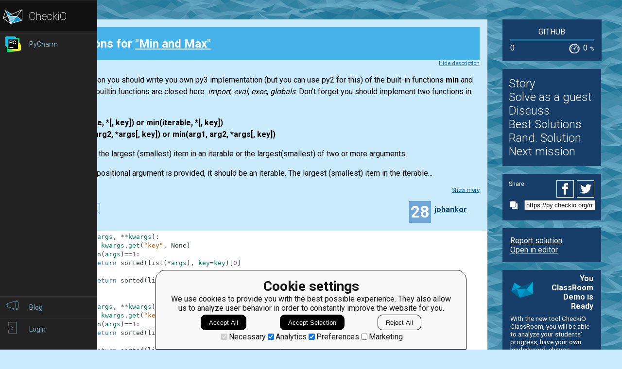

--- FILE ---
content_type: text/html; charset=utf-8
request_url: https://py.checkio.org/mission/min-max/publications/johankor/python-3/first/share/ab1a0cfc07109b89162ecf2039ca4e5d/
body_size: 7322
content:
<!DOCTYPE html>
<html lang="en">
<head>
    
    <meta charset="utf-8">
    <title>First clear solution for Min and Max by johankor - python coding challenges - Py.CheckiO</title>
    <meta itemprop="name" content="python coding challenges - Py.CheckiO" />
<meta name="description" content="200 unique coding puzzles, 300000 python solutions. Improve your coding skills by playing games." />
<meta itemprop="description" content="200 unique coding puzzles, 300000 python solutions. Improve your coding skills by playing games." />
<meta itemprop="image" content="https://d17mnqrx9pmt3e.cloudfront.net/cdn/files2/images/meta/twitter.png" />


<!-- Twitter Card data -->
<meta name="twitter:card" content="summary_large_image">
<meta name="twitter:site" content="@PlayCheckiO">
<meta name="twitter:title" content="python coding challenges - Py.CheckiO">
<meta name="twitter:description" content="200 unique coding puzzles, 300000 python solutions. Improve your coding skills by playing games.">
<meta name="twitter:creator" content="@PlayCheckiO">
<meta name="twitter:image" content="https://d17mnqrx9pmt3e.cloudfront.net/cdn/files2/images/meta/twitter.png">

<!-- Open Graph data -->
<meta property="og:title" content="python coding challenges - Py.CheckiO" />
<meta property="og:type" content="article" />
<meta property="og:image" content="https://d17mnqrx9pmt3e.cloudfront.net/cdn/files2/images/meta/facebook.png" />
<meta property="og:description" content="200 unique coding puzzles, 300000 python solutions. Improve your coding skills by playing games." /> 
<meta property="og:site_name" content="Py.CheckiO - games for coders" />

    <meta name="viewport" content="width=device-width, initial-scale=1.0">

    


<link rel="icon" type="image/png" href="https://d17mnqrx9pmt3e.cloudfront.net/cdn/files2/images/favicons/32w/py.png" sizes="32x32">



<link rel="apple-touch-icon" href="https://d17mnqrx9pmt3e.cloudfront.net/cdn/files2/images/favicons/180w/py.png">



<link rel="icon" type="image/png" href="https://d17mnqrx9pmt3e.cloudfront.net/cdn/files2/images/favicons/192w/py.png" sizes="192x192">



    <link rel="stylesheet" href="https://d17mnqrx9pmt3e.cloudfront.net/mcss/base.css" media="screen" title="no title" charset="utf-8">
    <link href='https://fonts.googleapis.com/css?family=Roboto:400,500,300,700' rel='stylesheet' type='text/css'>

    <script>(function(w,d,s,l,i){w[l]=w[l]||[];w[l].push({'gtm.start':new Date().getTime(),event:'gtm.js'});var f=d.getElementsByTagName(s)[0],j=d.createElement(s),dl=l!='dataLayer'?'&l='+l:'';j.async=true;j.src='https://www.googletagmanager.com/gtm.js?id='+i+dl;f.parentNode.insertBefore(j,f);})(window,document,'script','dataLayer','GTM-PQTZQVLJ');</script>

<script>
    var GA_USERID = '0';
    var GA_USERLEVEL = 0;
    var GA_USERTAGS = '';
    var GA_USERDIFFICULTY = 'none';

    window.dataLayer = window.dataLayer || [];
</script>
    


    <script>
        window.sentryOnLoad = function () {
            Sentry.init({
                environment: "production-py"
            });
        };
    </script>
    <script src="https://js.sentry-cdn.com/5bab08250cd7c71b9d976893ee916021.min.js" crossorigin="anonymous"></script>


    
<script type="text/javascript">
    const SITE = {
        config: {},
        apiURLs: {
            'setSiteConfig': '/profile/set-site-config/',
        }
    };
</script>
    <script type="text/javascript">
    const STORAGE_THEME = 'theme';
    const THEME_DARK = 'theme-dark';
    const THEME_DEFAULT = 'theme-default';

    let documentElement = document.documentElement;

    function setTheme(themeName) {
        let currentTheme;
        if (themeName == THEME_DARK) {
            currentTheme = THEME_DEFAULT;
        } else {
            currentTheme = THEME_DARK;
        }

        localStorage.setItem(STORAGE_THEME, themeName);
        documentElement.classList.add(themeName);
        documentElement.classList.remove(currentTheme);
    }

    (function () {
        if (SITE.config.theme != null) {
            setTheme(SITE.config.theme);
        }
        else if (localStorage.getItem(STORAGE_THEME) === THEME_DARK) {
            setTheme(THEME_DARK);
        }
        else if (window.matchMedia && window.matchMedia('(prefers-color-scheme: dark)').matches) {
            setTheme(THEME_DARK);
        } else {
            setTheme(THEME_DEFAULT);
        }
    })();
</script>
    
    <script type="module" src="https://d17mnqrx9pmt3e.cloudfront.net/scripts/navbar.js" crossorigin="anonymous"></script>
    <script type="module" src="https://d17mnqrx9pmt3e.cloudfront.net/scripts/gtag.js" crossorigin="anonymous"></script>

    <script type="text/javascript" src="https://d17mnqrx9pmt3e.cloudfront.net/cdn/files2/lib/requirejs/require.js" crossorigin="anonymous"></script>

    <script>
        define('data/urls', {
	forum: {
		add: '/forum/add/',
		list: '/forum/',
	},
	profile: {
		login: '/login/checkio/'
	}
});

        // 

define('data/request', {
	interpreter: {
		id: null,
		slug: ''
	},
	site: {"advertising": [{"url": "/redirect/ad/jetbrains/left/?url=https%3A//www.jetbrains.com/pycharm/promo/%3Futm_source%3Dcheckio%26utm_medium%3Dcpc%26utm_campaign%3Dpycharm", "imageUrl": "https://d17mnqrx9pmt3e.cloudfront.net/media/sementadverti/PyCharm_icon.png", "name": "PyCharm"}], "analytics": "UA-1909926-5", "analyticsV2": "G-EYV4ZB11W6", "slug": "python", "domain": "py.checkio.org", "landingTitle": "Python programming for beginners", "metaTitle": "python coding challenges - Py.CheckiO", "metaDescription": "200 unique coding puzzles, 300000 python solutions. Improve your coding skills by playing games.", "prefix": "py", "identifier": "Py"},
	user: {"isAuthenticated": false, "idGa": "0"}

});

        define('data/interpreters', {
	interpreters: [{"id": 1, "slug": "python-27", "title": "Python 2.7", "logo": {"icon": "https://d17mnqrx9pmt3e.cloudfront.net/media/interpreters/icon/python2.png", "small": "https://d17mnqrx9pmt3e.cloudfront.net/media/interpreters/small/python2.png", "middle": "https://d17mnqrx9pmt3e.cloudfront.net/media/interpreters/middle/python2.png", "full": "https://d17mnqrx9pmt3e.cloudfront.net/media/interpreters/python2.png"}}, {"id": 2, "slug": "python-3", "title": "Python 3.8.0b3", "logo": {"icon": "https://d17mnqrx9pmt3e.cloudfront.net/media/interpreters/icon/python3.png", "small": "https://d17mnqrx9pmt3e.cloudfront.net/media/interpreters/small/python3.png", "middle": "https://d17mnqrx9pmt3e.cloudfront.net/media/interpreters/middle/python3.png", "full": "https://d17mnqrx9pmt3e.cloudfront.net/media/interpreters/python3.png"}}],
	currentInterpreter: {"slug": "python-3", "id": 2}
});

        function follow_user (username) {
            var request = new XMLHttpRequest();
            request.open('GET', '/community/quick-follow/' + username + '/');
            request.send();
            var elements = document.getElementsByClassName("btn__follow__" + username);
            while (elements.length > 0) {
                elements[0].remove();
            }
        }

    </script>
    
	<script>
		// 
define('data/task', {"code": "def min(*args, **kwargs):\n    key = kwargs.get(\"key\", None)\n    return None\n\n\ndef max(*args, **kwargs):\n    key = kwargs.get(\"key\", None)\n    return None\n\n\nif __name__ == \"__main__\":\n    # These \"asserts\" using only for self-checking and not necessary for auto-testing\n    assert max(3, 2) == 3, \"Simple case max\"\n    assert min(3, 2) == 2, \"Simple case min\"\n    assert max([1, 2, 0, 3, 4]) == 4, \"From a list\"\n    assert min(\"hello\") == \"e\", \"From string\"\n    assert max(2.2, 5.6, 5.9, key=int) == 5.6, \"Two maximal items\"\n    assert min([[1, 2], [3, 4], [9, 0]], key=lambda x: x[1]) == [9, 0], \"lambda key\"\n    print(\"Coding complete? Click 'Check' to review your tests and earn cool rewards!\")\n", "description": "<div><p>\n    In this mission you should write you own py3 implementation (but you can use py2 for this)\n    of the built-in functions <strong>min</strong> and <strong>max</strong>.\n    Some builtin functions are closed here: <em>import</em>, <em>eval</em>, <em>exec</em>, <em>globals</em>.\n    Don't forget you should implement two functions in your code.\n</p>\n<p style=\"font-weight: bold\">\n        max(iterable, *[, key]) or min(iterable, *[, key])<br>\n        max(arg1, arg2, *args[, key]) or min(arg1, arg2, *args[, key])\n    </p>\n<div style=\"padding-left: 40px\">\n<p>\n        Return the largest (smallest) item in an iterable or the largest(smallest) of two or more arguments.\n    </p>\n<p>\n        If one positional argument is provided, it should be an iterable.\n        The largest (smallest) item in the iterable...</p></div>\n</div><div class=\"short_description\"><span class=\"short_description\">You should be an authorized user in order to see the full description and start solving this mission.</span></div>", "descriptionFull": "<p>\n    In this mission you should write you own py3 implementation (but you can use py2 for this)\n    of the built-in functions <strong>min</strong> and <strong>max</strong>.\n    Some builtin functions are closed here: <em>import</em>, <em>eval</em>, <em>exec</em>, <em>globals</em>.\n    Don't forget you should implement two functions in your code.\n</p>\n<p style=\"font-weight: bold\">\n        max(iterable, *[, key]) or min(iterable, *[, key])<br/>\n        max(arg1, arg2, *args[, key]) or min(arg1, arg2, *args[, key])\n    </p>\n<div style=\"padding-left: 40px\">\n<p>\n        Return the largest (smallest) item in an iterable or the largest(smallest) of two or more arguments.\n    </p>\n<p>\n        If one positional argument is provided, it should be an iterable.\n        The largest (smallest) item in the iterable is returned. If two or more positional arguments are provided,\n        the largest (smallest) of the positional arguments is returned.\n    </p>\n<p>\n        The optional keyword-only key argument specifies a function\n        of one argument that is used to extract a comparison key from each list element (for example, key=str.lower).\n\n    </p>\n<div>\n        If multiple items are maximal (minimal), the function returns the first one encountered.\n    </div>\n<div>\n<br/>\n<em>-- Python Documentation (<a href=\"https://docs.python.org/3.3/library/functions.html\">Built-in Functions</a>)</em>\n</div>\n</div>\n<br/>\n<!--<p>-->\n<!--<strong>Tips: </strong>-->\n<!--You should write <strong>two</strong> functions with the similar functionality.-->\n<!--They can use the common code, which you can move common part in a separate function.-->\n<!--This is <a href=\"http://en.wikipedia.org/wiki/Don%27t_repeat_yourself\">DRY</a> (don't repeat yourself) principle.-->\n<!--</p>-->\n<p>\n<strong>Input: </strong> One positional argument as an iterable or two or more positional arguments.\n    Optional keyword argument as a function.\n</p>\n<p>\n<strong>Output: </strong> The largest item for the \"max\" function and the smallest for the \"min\" function.\n</p>\n<div class=\"for_info_only\">\n<p>\n<strong>Example:</strong>\n</p>\n<pre class=\"brush: python\">\nmax(3, 2) == 3\nmin(3, 2) == 2\nmax([1, 2, 0, 3, 4]) == 4\nmin(\"hello\") == \"e\"\nmax(2.2, 5.6, 5.9, key=int) == 5.6\nmin([[1, 2], [3, 4], [9, 0]], key=lambda x: x[1]) == [9, 0]\n    </pre>\n</div>\n<p class=\"for_info_only\">\n<strong>How it is used: </strong>\n    This task will help you understand how some of the built-in functions work on a more precise level.\n</p>\n<p>\n<strong>Precondition: </strong>\n    All test cases are correct and functions don't have to raise exceptions.\n</p>\n", "descriptionPartial": "<div><p>\n    In this mission you should write you own py3 implementation (but you can use py2 for this)\n    of the built-in functions <strong>min</strong> and <strong>max</strong>.\n    Some builtin functions are closed here: <em>import</em>, <em>eval</em>, <em>exec</em>, <em>globals</em>.\n    Don't forget you should implement two functions in your code.\n</p>\n<p style=\"font-weight: bold\">\n        max(iterable, *[, key]) or min(iterable, *[, key])<br>\n        max(arg1, arg2, *args[, key]) or min(arg1, arg2, *args[, key])\n    </p>\n<div style=\"padding-left: 40px\">\n<p>\n        Return the largest (smallest) item in an iterable or the largest(smallest) of two or more arguments.\n    </p>\n<p>\n        If one positional argument is provided, it should be an iterable.\n        The largest (smallest) item in the iterable...</p></div>\n</div>", "id": 304, "isEditorsChoice": true, "isGroupOwnerAccess": false, "isPublicationModeRequired": false, "isPublicationRequired": false, "isPublishable": true, "isPublished": false, "isScoreGame": false, "isSolved": false, "isUnlockRequired": false, "language": "en", "owner": {"id": 1554, "followingUrl": "/community/quick-follow/bryukh/", "isLimitedMode": false, "isProuser": false, "isStaff": false, "level": 45, "username": "bryukh", "avatarUrl": "https://d2l28oe7yi95h7.cloudfront.net/media/avatars/small/cape.jpg", "url": "/user/bryukh/"}, "publicationModeMessage": "", "slug": "min-max", "stationName": "GitHub", "title": "Min and Max"});


		define('data/urls/root', {
			page: '/mission/min-max/publications/'
		});
		define('data/config', {
			contentTypes: {
				publication: '283',
				randomReview: '292'
			}
		});
	</script>

    
	
<script type="text/javascript" src="https://d17mnqrx9pmt3e.cloudfront.net/jquery/jquery-2.2.4.min.js" crossorigin="anonymous"></script>

    <link rel="stylesheet" href="https://d17mnqrx9pmt3e.cloudfront.net/mcss/publications.css" media="screen" title="no title" charset="utf-8">
	<script type="text/javascript">
		var TIME_LEFT = 0;
		var IS_RANDOM_REVIEW_ONLY = false;
		console.log("publications/page.html v2");
	</script>
	<script type="text/javascript" src="https://d17mnqrx9pmt3e.cloudfront.net/js/pro_for_solutions.js" crossorigin="anonymous"></script>

    
</head>

<body>
    <script id="LTI_DATA" type="application/json">{"isAbsent": true, "isPresent": false}</script>
    
<noscript><iframe src="https://www.googletagmanager.com/ns.html?id=GTM-PQTZQVLJ" height="0" width="0" style="display:none;visibility:hidden"></iframe></noscript>
    <div class="auth-panel-container"></div>
    <nav class="nav-bar nav-bar--collapsed hidden js-navbar"></nav>
    <div class="ga-consent-popup js-gtag-consent-popup hidden"></div>
    <div class="js-popup-placeholder hidden"></div>
    
    

<div class="js-success-title hidden">Successful Operation!</div>
<div class="js-success-message hidden">Your data is up-to-date and ready for use!</div>
<div class="js-fail-title hidden">Failed Attempt!</div>
<div class="js-fail-message hidden">Something went wrong.</div>
<div class="js-required-message hidden">The field is required!</div>

<div class="quick-notifications js-notifications">

    <div class="notification hidden js-instant-notification">
        <div class="notification__wrapper">
            <div class="notification__icon notification__icon--fail hidden js-notification-icon"></div>
            <div class="notification__icon notification__icon--success hidden js-notification-icon"></div>
            <div class="notification__body">
                <div class="notification__title js-notification-title"></div>
                <div class="notification__text js-notification-text"></div>
            </div>
            <div class="notification__action notification__action--close hidden js-notification-close"></div>
        </div>
    </div>

</div>

    

    <div class="page__container ">
        <div id="main__container" class="page-container__column" role="main">
            
	<div class="big_window publications site-content">
		<div class="preloader">
			<span class="preloader__dot"></span>
			<span class="preloader__dot"></span>
			<span class="preloader__dot"></span>
			<span class="preloader__dot"></span>
			<span class="preloader__dot"></span>
		</div>
        
            <noscript>
                <div class="no_script">
                    <div class="no_script__explanation">
                        Enable Javascript in your browser and then refresh this page, for a much enhanced experience.
                    </div>
                    <div class="no_script__content">
                        <p><b>First</b> solution in <a href="/mission/min-max/publications/category/Clear/">Clear</a> category for <a href="/mission/min-max/">Min and Max</a> by <span style=" display: inline-block; position:relative;"><a href="/user/johankor/">johankor</a></span>
</p>
                        <pre class="brush: python">def min(*args, **kwargs):
    key = kwargs.get("key", None)
    if len(args)==1:
        return sorted(list(*args), key=key)[0]
    else:
        return sorted(list(args), key=key)[0]


def max(*args, **kwargs):
    key = kwargs.get("key", None)
    if len(args)==1:
        return sorted(list(*args), key=key, reverse=True)[0]
    else:
        return sorted(list(args), key=key, reverse=True)[0]
        
        
if __name__ == '__main__':
    #These "asserts" using only for self-checking and not necessary for auto-testing
    assert max(3, 2) == 3, "Simple case max"
    assert min(3, 2) == 2, "Simple case min"
    assert max([1, 2, 0, 3, 4]) == 4, "From a list"
    assert min("hello") == "e", "From string"
    assert max(2.2, 5.6, 5.9, key=int) == 5.6, "Two maximal items"
    assert min([[1, 2], [3, 4], [9, 0]], key=lambda x: x[1]) == [9, 0], "lambda key"
    print("Coding complete? Click 'Check' to review your tests and earn cool rewards!")
</pre>
                        <p style="text-align: center;">May 14, 2019</p>

                        
                    </div>
                </div>
            </noscript>
        
	</div>

        </div> <!--end of main_container-->

        <div id="aside__container" class="page-container__column">
            

	<span class="aside__row aside__row__fix-width">
		<div class="station-widget__container">

    <div class="station-widget__name">
        
            <a href="/station/github/" title="GitHub">
                GitHub
            </a>
        
    </div>

    

    <div class="station-widget__progress-wrapper">
        <div class="station-widget__progress" style="width: 0%"></div>
    </div>

    <div class="station-widget__stats">
        <span class="station-widget__score">
            
                0
            
        </span>

        <div class="station-widget__percentage-wrapper">
            
                0
                <span class="station-widget__percentage">%</span>
            
        </div>
    </div>

</div>
	</span>

	<span class="aside__row">
        


    <div class="mission__aside__menu">
        <ul>
            <li>
                <a href="/en/mission/min-max/" class="bn bn_info"
                   title="Mission's description and history">Story</a>
            </li>
            <li>
                
                    <li>
                        <a href="/profile/try/?next=/mission/min-max/solve/share/a8f4e90a038206f62f1640b593fb2bcf/" class="bn bn_solveit element-tipped"
                           data-tip-slug="solve-button" rel="nofollow" title="Opens editor to start solving this mission as a guest">Solve as a guest
                        </a>
                    </li>
                
            </li>
            <li>
                <a href="/forum/?q=tag%3Atask.min-max&from=right" class="bn bn_forum">
                   Discuss
                </a>
            </li>
            
                <li>
                    <a href="/mission/min-max/publications/" class="bn bn_task_top"
                       title="To see best solutions">Best Solutions
                    </a>
                </li>
                
                <li>
                    <a href="/mission/min-max/publications/review/"
                       class="bn bn_random" title="Review solutions for this mission">Rand. Solution
                    </a>
                </li>
            
            
            <li>
                <a href="/mission/min-max/next/?from=right_menu" title="Go to next recommended mission">Next mission</a>
            </li>
        </ul>
    </div>


	</span>

	<div class="publications-sidebar"></div>


            
                

<div class="aside__row aside__ad">
<img src="https://d17mnqrx9pmt3e.cloudfront.net/media/sementadverti/checkio_logo.png" style="max-width: 24%" />
<a target="_blank" class="aside__ad__tagline" href="/redirect/ad/classroom-demo/right/?url=https%3A//py.checkio.org/class/demo/" style="text-align:right"><b>You ClassRoom Demo is Ready</b></a>
<a target="_blank" class="aside__ad__details" href="/redirect/ad/classroom-demo/right/?url=https%3A//py.checkio.org/class/demo/">With the new tool CheckiO ClassRoom, you will be able to analyze your students' progress, have your own leaderboard, change missions order on the map, and so on. </a>
</div>

            
        </div>

        
            
<div class="page-container__column">
    <div class="footer">
        <div class="footer__row">
            <p><a href="/blog/">Blog</a></p>
            <p><a href="/forum/">Forum</a></p>
            <p><a href="/payments/become-awesome/">Price</a></p>
        </div>
        <div class="footer__row">
            <p><a href="https://checkio.org/teachers/" target="_blank">For Teachers</a></p>
            <p><a href="/activity/global/">Global Activity</a></p>
            
            <p>&nbsp;</p>
        </div>
        <div class="footer__row">
            <p><a href="/class/manager/">ClassRoom Manager</a></p>
            <p><a href="/profile/leaderboard/all/">Leaderboard</a></p>
            <p><a href="https://py.checkio.org/projects/open/checkio/join-checkio-team/" target="_blank">Jobs</a></p>
        </div>
        <div class="footer__row" style="border-right: none;">
            <p><a href="https://checkio.org/">Coding games</a></p>
            <p><a href="/">Python programming for beginners</a></p>
        </div>
        <div class="footer__row">
            <ul>
                <li><a href="mailto:admin@checkio.org" target="_blank"><img src="https://d17mnqrx9pmt3e.cloudfront.net/img/icons/contact_email.svg" alt="email"></a></li>
                <li><a href="http://www.facebook.com/PlayCheckiO/" target="_blank"><img src="https://d17mnqrx9pmt3e.cloudfront.net/img/icons/contact_facebook.svg" alt="fb"></a></li>
                <li><a href="https://www.youtube.com/user/CheckiOChannel" target="_blank"><img src="https://d17mnqrx9pmt3e.cloudfront.net/img/icons/contact_youtube.svg" alt="youtube"></a></li>
                <li><a href="http://twitter.com/PlayCheckiO" target="_blank"><img src="https://d17mnqrx9pmt3e.cloudfront.net/img/icons/contact_twitter.svg" alt="tw"></a></li>
                <li><a href="https://blog.checkio.org/"><img src="https://d17mnqrx9pmt3e.cloudfront.net/img/icons/contact_medium.svg" alt="md"></a></li>
            </ul>
        </div>
    </div>
</div>
        

    </div>

<script>
    //Load common code that includes config, then load the app
    //logic for this page. Do the require calls here instead of
    //a separate file so after a build there are only 2 HTTP
    //requests instead of three.
    require(['https://d17mnqrx9pmt3e.cloudfront.net/cdn/files2/config.js'], function () {
        require(['common'], function () {
            //js/common sets the baseUrl to be js/ so
            require(['apps/publication']);
        });
    });

    (function(){
        var confirmationLinks = document.querySelectorAll('a[data-message]');
        if (!confirmationLinks.forEach){return} // old browser
        confirmationLinks.forEach(function(confirmationLink){
            var message = confirmationLink.getAttribute('data-message');
            confirmationLink.addEventListener('click', function(e){
                if (!confirm(message)) {
                    e.preventDefault();
                }
            })
        })
    })();

    (function(elements){
        for (var i=0; i<elements.length; i++) {
            (function(element){
                element.addEventListener('click', function(e){
                    var request = new XMLHttpRequest();
                    request.open('GET', element.href);
                    request.send();
                    element.parentNode.remove();
                    e.preventDefault();
                });
            })(elements[i]);
        }
    })(document.getElementsByClassName('ajaxLink'));

</script>

</body>
</html>

--- FILE ---
content_type: image/svg+xml
request_url: https://d17mnqrx9pmt3e.cloudfront.net/V2/navbar/icon_logo_title.svg
body_size: 4787
content:
<svg version="1" xmlns="http://www.w3.org/2000/svg" viewBox="0 0 60 40">
    <path fill="#FFFFFF" d="M14.983 16.065l.013.09.013.012v.026c.012 1.087-.142 2.046-.474 2.878-.32.845-.83 1.548-1.52 2.124-.68.575-1.46 1.01-2.354 1.305-.895.28-1.892.434-2.99.434-1.152 0-2.2-.218-3.134-.652-.933-.435-1.75-1.074-2.454-1.932-.69-.856-1.215-1.842-1.573-2.967-.344-1.126-.51-2.38-.51-3.76v-3.135c0-1.38.166-2.622.51-3.748.36-1.125.883-2.11 1.574-2.967.703-.857 1.52-1.51 2.454-1.944.934-.423 1.982-.64 3.133-.64 1.1 0 2.098.14 2.992.434.895.28 1.675.716 2.353 1.292.69.588 1.202 1.292 1.52 2.123.334.83.487 1.79.474 2.864v.013l-.014.013-.026.077-.013.09h-.869V7.98c0-.933-.153-1.75-.435-2.455-.294-.716-.716-1.317-1.29-1.816-.576-.5-1.24-.884-2.034-1.126-.78-.256-1.662-.384-2.66-.384-.997 0-1.904.192-2.71.563-.792.383-1.508.946-2.11 1.7-.613.768-1.073 1.64-1.38 2.636-.307.997-.46 2.123-.46 3.363v3.16c0 2.506.614 4.515 1.84 6.036.602.754 1.318 1.316 2.11 1.687.806.384 1.713.563 2.71.563.998 0 1.893-.114 2.673-.358.78-.242 1.457-.6 2.02-1.087.575-.485.997-1.087 1.29-1.804.282-.728.436-1.585.436-2.557v-.115h.867l.025.077zm5.46-6.382c.204-.37.434-.716.69-1.036.357-.435.78-.82 1.252-1.138.473-.308.997-.55 1.573-.705.575-.153 1.202-.243 1.88-.243.817 0 1.546.14 2.172.396.64.27 1.164.665 1.598 1.19.435.523.754 1.202.96 2.02.216.818.318 1.778.318 2.89v9.568H29.865V13.034c0-1.01-.09-1.868-.28-2.57-.18-.705-.45-1.254-.82-1.664-.357-.41-.78-.717-1.265-.91-.487-.204-1.037-.307-1.65-.307-.805 0-1.52.115-2.147.358-.614.23-1.138.577-1.572 1.05-.434.473-.792 1.023-1.073 1.625-.28.614-.486 1.28-.614 2.02v9.991H19.432V0h1.01v9.683zm20.633 13.25c-.934 0-1.79-.19-2.583-.55-.78-.357-1.496-.895-2.135-1.624-.64-.717-1.125-1.535-1.444-2.443-.32-.896-.473-1.894-.473-2.993v-.908c0-1.14.155-2.175.474-3.108.32-.946.792-1.79 1.432-2.52.626-.742 1.355-1.292 2.147-1.663.806-.37 1.688-.563 2.646-.563.88 0 1.674.153 2.364.448.703.28 1.316.716 1.84 1.304.525.576.922 1.266 1.177 2.046.27.793.398 1.676.398 2.674V14.35H35.45v.972c0 .946.13 1.804.397 2.584.27.78.665 1.483 1.19 2.123.523.626 1.11 1.1 1.79 1.405.677.32 1.418.474 2.25.474.906 0 1.79-.167 2.632-.5.42-.18.79-.37 1.137-.6.345-.22.64-.475.907-.756l.09-.103.088.116.422.602.05.076-.063.077c-.28.308-.6.59-.957.845-.358.243-.754.474-1.19.665-.446.205-.933.346-1.443.448-.523.104-1.086.156-1.674.156zm.064-15.348c-.78 0-1.496.128-2.147.41-.64.268-1.215.677-1.713 1.227-.5.537-.896 1.164-1.19 1.854-.28.678-.446 1.433-.523 2.25H45.91v-.345c0-.792-.115-1.508-.333-2.16-.205-.64-.524-1.216-.946-1.728-.42-.5-.932-.882-1.508-1.125-.576-.254-1.24-.382-1.982-.382zM55.804 21.91c.65 0 1.252-.09 1.814-.255.576-.18 1.1-.448 1.586-.794.485-.344.856-.78 1.1-1.303.242-.525.357-1.126.357-1.83V17.6h.87l.026.09.025.09.014.013v.013c.013.78-.115 1.483-.41 2.11-.28.627-.715 1.164-1.315 1.637-.576.448-1.216.807-1.894 1.036-.678.23-1.406.345-2.173.345-.997 0-1.905-.192-2.698-.55-.792-.37-1.47-.908-2.045-1.638-.575-.73-.997-1.573-1.29-2.52-.577-1.932-.577-5.026 0-6.958.28-.947.715-1.792 1.277-2.52.575-.717 1.253-1.268 2.045-1.638.793-.358 1.688-.55 2.686-.55.818 0 1.572.128 2.262.37.69.244 1.33.602 1.893 1.075.575.486.997 1.074 1.278 1.752.27.677.397 1.457.385 2.327v.013l-.013.025-.025.09-.026.076h-.868v-.114c0-.755-.115-1.407-.346-1.97-.242-.576-.6-1.05-1.073-1.445-.473-.383-.997-.69-1.572-.882-.574-.19-1.214-.294-1.89-.294-.897 0-1.677.153-2.34.473-.68.32-1.24.793-1.69 1.433-.472.64-.817 1.37-1.047 2.187-.473 1.7-.473 4.45 0 6.14.23.83.575 1.56 1.048 2.2.448.626 1.01 1.1 1.69 1.42.676.32 1.47.473 2.364.473zm12.49-7.226h-1.956v7.942h-1.01V0h1.01v13.673h1.66l7.02-6.778.04-.04h1.036l.024.078.026.09.025.076-.053.05-7.03 6.907 7.58 8.302.052.05-.027.064-.037.076-.026.076h-1.036l-.037-.038-7.263-7.904zm12.017 7.942h-.893V6.855H80.426v15.77h-.115zm0-20.413h-.893V0H80.426v2.212h-.115zm20.404 11.41c0 1.42-.178 2.698-.536 3.823-.345 1.14-.882 2.123-1.585 2.955-.717.845-1.56 1.472-2.53 1.894-.985.422-2.085.64-3.325.64-1.253 0-2.365-.218-3.337-.64-.983-.422-1.827-1.05-2.543-1.893-.716-.83-1.24-1.815-1.598-2.954-.36-1.125-.538-2.404-.538-3.824v-3.134c0-1.407.18-2.686.537-3.812.344-1.14.88-2.123 1.584-2.967.703-.833 1.547-1.472 2.53-1.894.973-.422 2.085-.627 3.324-.627 1.24 0 2.354.204 3.338.626.983.422 1.827 1.062 2.543 1.893.716.843 1.24 1.828 1.598 2.966.358 1.125.536 2.404.536 3.812v3.134zm-1.01-3.16c0-1.267-.152-2.405-.46-3.415-.307-1.01-.767-1.88-1.368-2.622-.6-.742-1.342-1.305-2.198-1.676s-1.855-.55-2.98-.55c-1.11 0-2.096.18-2.952.55s-1.586.934-2.186 1.676c-.6.742-1.05 1.61-1.355 2.622-.307 1.01-.447 2.148-.447 3.415v3.16c0 1.278.14 2.43.447 3.44s.755 1.88 1.368 2.62c.6.743 1.33 1.306 2.187 1.677.856.37 1.854.55 2.98.55s2.108-.18 2.965-.55 1.585-.92 2.187-1.663c.6-.74 1.06-1.61 1.354-2.622.308-1.023.46-2.16.46-3.453v-3.16z"/>
</svg>